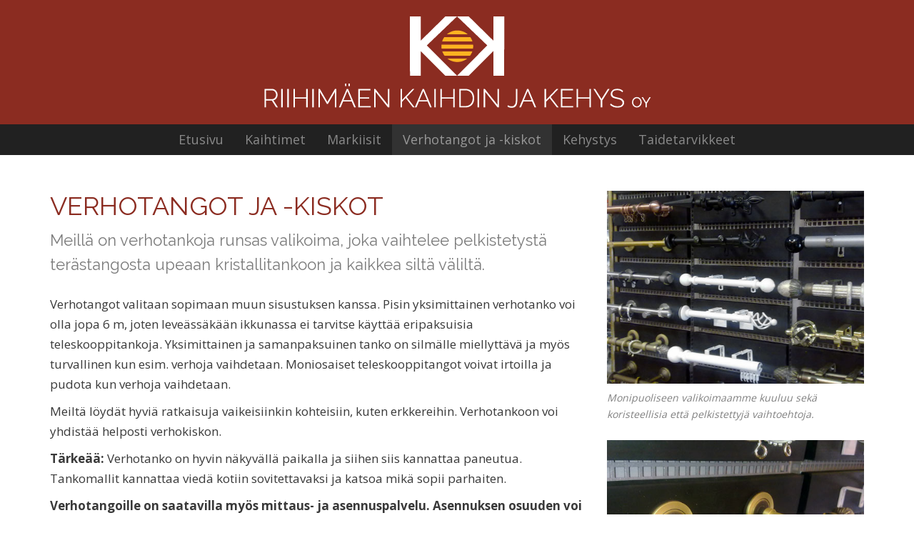

--- FILE ---
content_type: text/html; charset=utf-8
request_url: http://www.kaihdinjakehys.com/fi/Verhotangot+ja+-kiskot.html
body_size: 2566
content:
<!DOCTYPE html><html lang="fi"><head><title>verhotangot ja verhokiskot - Riihimäen Kaihdin ja Kehys Oy</title><meta http-equiv="Content-Type" content="text/html; charset=utf-8"/><meta content="IE=edge" http-equiv="X-UA-Compatible"><meta content="width=device-width, initial-scale=1" name="viewport"><meta name="KeyWords" content="Kaihdin, kehys, parvekekaihdin, markiisi, taiteilijatarvike, verhotanko, taulu,sälekaihdin,taulukisko,kehystys,peili,peilit, apollo, lumeo, vn, galeria, heavy body, posca, akryyliväri, öljyväri, siveltimet, hyttysovi, paperikiskotanko, verhotanko, verhokisko, kisko, hyttysovi, hyttysverkko, verhotangot, terästanko"/><meta name="Description" content="Kunnolliset ja sisustukseen sopivat verhotangot kotiisi tai toimitiloihin."/><link rel="stylesheet" href="http://www.ypj.fi/include/font-awesome/css/font-awesome.min.css"><link rel="stylesheet" href="http://www.ypj.fi/include/bootstrap/css/bootstrap.min.css"><link rel="stylesheet" href="http://www.ypj.fi/include/slick/slick.css"><link rel="stylesheet" href="http://www.kaihdinjakehys.com/web_ulkoasut/easy_riihimaen_kaihdin_ja_kehys_oy//theme/css/bootstrap-theme.min.css"><link rel="stylesheet" href="http://www.kaihdinjakehys.com/web_ulkoasut/easy_riihimaen_kaihdin_ja_kehys_oy//style.css"><script src="http://www.ypj.fi/include/jquery/jquery-1.11.3.min.js"></script><script src="http://www.ypj.fi/include/jquery/jquery.mobile.custom.min.js"></script><script src="http://www.ypj.fi/include/bootstrap/js/bootstrap.min.js"></script><script src="http://www.ypj.fi/include/slick/slick.min.js"></script>
		<script>
		jQuery(function () {
			$(".carousel").on("swiperight", function() {
				$(this).carousel('prev');
			});
			$(".carousel").on("swipeleft", function() {
				$(this).carousel('next');
			});
		});</script><script src="http://www.kaihdinjakehys.com/web_ulkoasut/easy_riihimaen_kaihdin_ja_kehys_oy//script.js"></script></head><body>
<header class="text-center" style="padding-left: 15px; padding-right: 15px;">
			<a href="http://www.kaihdinjakehys.com/">
				<img style="display: inline-block;" class="img-responsive" src="http://www.kaihdinjakehys.com/web_ulkoasut/easy_riihimaen_kaihdin_ja_kehys_oy//images/logo.png">
			</a>
		</header>
		<nav class="navbar navbar-default">
			<div class="container">
				<div class="navbar-header">
					<button type="button" class="navbar-toggle collapsed" data-toggle="collapse" data-target="#navbar" aria-expanded="false" aria-controls="navbar">
						<span class="icon-bar"></span>
						<span class="icon-bar"></span>
						<span class="icon-bar"></span>
					</button>
				</div>
				<div id="navbar" class="collapse navbar-collapse">
					<ul class="nav navbar-nav"><li class=" level0" style="position: relative; "><a href="http://www.kaihdinjakehys.com/fi/Etusivu.html" target="_self">Etusivu</a></li><li class=" level0" style="position: relative; "><a href="http://www.kaihdinjakehys.com/fi/Kaihtimet.html" target="_self">Kaihtimet</a></li><li class=" level0" style="position: relative; "><a href="http://www.kaihdinjakehys.com/fi/Markiisit.html" target="_self">Markiisit</a></li><li class=" active level0" style="position: relative; "><a href="http://www.kaihdinjakehys.com/fi/Verhotangot+ja+-kiskot.html" target="_self">Verhotangot ja -kiskot</a></li><li class=" level0" style="position: relative; "><a href="http://www.kaihdinjakehys.com/fi/Kehystys.html" target="_self">Kehystys</a></li><li class=" level0" style="position: relative; "><a href="http://www.kaihdinjakehys.com/fi/Taidetarvikkeet.html" target="_self">Taidetarvikkeet</a></li></ul>				</div>
			</div>
		</nav>



	<main class="container">
		<div class="content"><div class="row">
<div class="col-md-8">
<h1>Verhotangot ja -kiskot</h1>

<p class="ingress">Meill&auml; on verhotankoja runsas valikoima, joka vaihtelee pelkistetyst&auml; ter&auml;stangosta upeaan kristallitankoon ja kaikkea silt&auml; v&auml;lilt&auml;.</p>

<p>Verhotangot valitaan sopimaan muun sisustuksen kanssa. Pisin yksimittainen verhotanko voi olla jopa 6 m, joten leve&auml;ss&auml;k&auml;&auml;n ikkunassa ei tarvitse k&auml;ytt&auml;&auml; eripaksuisia teleskooppitankoja. Yksimittainen ja samanpaksuinen tanko on silm&auml;lle miellytt&auml;v&auml; ja my&ouml;s turvallinen kun esim. verhoja vaihdetaan. Moniosaiset teleskooppitangot voivat irtoilla ja pudota kun verhoja vaihdetaan.</p>

<p>Meilt&auml; l&ouml;yd&auml;t hyvi&auml; ratkaisuja vaikeisiinkin kohteisiin, kuten erkkereihin. Verhotankoon voi yhdist&auml;&auml; helposti verhokiskon.</p>

<p><strong>T&auml;rke&auml;&auml;:</strong> Verhotanko on hyvin n&auml;kyv&auml;ll&auml; paikalla ja siihen siis kannattaa paneutua. Tankomallit kannattaa vied&auml; kotiin sovitettavaksi ja katsoa mik&auml; sopii parhaiten.</p>

<p><strong>Verhotangoille on saatavilla my&ouml;s mittaus- ja asennuspalvelu. Asennuksen osuuden voi v&auml;hent&auml;&auml; kotitalousv&auml;hennyksess&auml;.</strong></p>

<h3>Verhokiskot</h3>

<p>Kiskot m&auml;&auml;r&auml;mitoin yksimittaisena max 6 m. Ilman jatkoja saat toimivan kiskon, jolloin liu&#39;ut eiv&auml;t &quot;t&ouml;ki&quot; verhoja liikuteltaessa. Meilt&auml; saat erilaisia kiskoratkaisuja moniin eri tarkoituksiin vanhanajan I-kiskosta moottorik&auml;ytt&ouml;isiin kiskoihin.</p>

<h3>Muut tuotteet</h3>

<ul>
	<li><strong>Laskosverhomekamismit</strong> ja -tarvikkeet ompelijoille</li>
	<li><strong>Taiteovet ja liukuovet</strong>
	<ul>
		<li>Laadukkaat oviratkaisut tiloihisi, mallit n&auml;ht&auml;vill&auml; liikkeess&auml;mme</li>
		<li>Toimitamme PTO-tuotteita</li>
	</ul>
	</li>
	<li><strong>Hyttysovet ja -verkot​...kest&auml;v&auml;t ja k&auml;tev&auml;t..</strong></li>
</ul>

<p>&nbsp;</p>
</div>

<div class="col-md-4">
<div class="row">
<div class="col-sm-6 col-md-12">
<p><img alt="" height="375" src="http://www.kaihdinjakehys.com/Image/kaihdinjakehys_verhotangot_01.jpg?557053" width="500" /></p>

<p style="color:#808080; margin-top: -2px; margin-bottom: 25px; font-size:14px; line-height: 23px;"><em>Monipuoliseen valikoimaamme kuuluu sek&auml; koristeellisia ett&auml; pelkistettyj&auml; vaihtoehtoja.</em></p>
</div>

<div class="col-sm-6 col-md-12">
<p><img alt="" height="375" src="http://www.kaihdinjakehys.com/Image/kaihdinjakehys_verhotangot_02.jpg?145089" width="500" /></p>

<p style="color:#808080; margin-top: -2px; margin-bottom: 25px; font-size:14px; line-height: 23px;"><em>Tankomallit kannattaa vied&auml; kotiin sovitettavaksi, ett&auml; n&auml;kee mik&auml; sopii parhaiten yhteen muun sisustuksen kanssa.</em></p>
</div>
</div>
</div>
</div>
        </div>
	</main>
    
    	
		<footer>
			<div class="container footer">
				<div class="row">
					<div class="col-sm-12 col-md-6 col-lg-6">
						<a class="img-responsive" href="http://www.kaihdinjakehys.com/"><img src="http://www.kaihdinjakehys.com/web_ulkoasut/easy_riihimaen_kaihdin_ja_kehys_oy//images/footer_logo.png" class="img-responsive" alt="Riihimäen Kaihdin ja Kehys Oy"></a><p>&nbsp;</p>
					</div>
					<div class="col-sm-6 col-md-2 col-lg-3" style="margin-top: 13px;"><p>Ilveskatu 14<br />11910 Riihim&auml;ki</p>
					</div>
                    <div class="col-sm-6 col-md-4 col-lg-3" style="margin-top: 13px;"><p>puh. 050 471 1297<br />info@kaihdinjakehys.com</p><p>&nbsp;</p>
					</div>
				</div>
			</div>
		</footer>
        <div class="copyright">
	<div class="container">		
		<div class="col-md-12 text-right"><a class="copyright" href="http://www.nettitieto.fi" target="_blank">NettiTieto Oy</a></div>		
	</div>
</div>
		</body></html>

--- FILE ---
content_type: text/css
request_url: http://www.kaihdinjakehys.com/web_ulkoasut/easy_riihimaen_kaihdin_ja_kehys_oy//theme/css/bootstrap-theme.min.css
body_size: 2567
content:
@import url(https://fonts.googleapis.com/css?family=Open+Sans:300,400,700|Raleway:300,400);

body {
	font-family: 'Open Sans', Arial, Helvetica, Trebuchet MS, sans-serif;
	background-color: #ffffff;
	color: #393939;
	font-weight: 400;
	font-size: 17px;
	line-height: 28px;
}
a {
	color: #cc8600; 
	font-style: normal;
}
a:hover {
	color: #8b2c21; 
	text-decoration: none;
}
h1, h2, h3, h4, h5, h6 {
	font-family: 'Raleway', sans-serif;
	font-weight: 400;
	color: #8b2c21;
	line-height: normal;
}
h1, h2 { 
	text-transform: uppercase;
	margin-top: 0px;
}
h4 { 
	font-size: 20px;
}
.ingress {
	font-family: 'Raleway', sans-serif;
	font-weight: 400;
	color: #7c7c7c;
	font-size: 22px;
	line-height: 34px;
	margin-bottom: 25px;
}
a.class1 {
	color: #ffffff;
}
.white {
	color: #ffffff;
}
footer {
	background-color: #212121; 
	min-height: 200px;
	padding-top: 60px;
	padding-bottom: 10px;
	color: #ffffff;
}
footer a {
	color: #ffffff;
}
.content { 
	padding-left: 0px;
	padding-right: 0px; 
	padding-top: 50px; 
	padding-bottom: 20px; 
}
.padding-pieni {	
	padding-left: 9px;
	padding-right: 9px;
}

/* HEADER/NAVBAR
------------------------------------------------------------------------------------------*/
header {
    padding-bottom: 22px;
    padding-top: 22px;
	background-color: #8b2c21;
}
.navbar-default .navbar-nav .open .dropdown-menu > li > a {
	color: #ffffff;
}
.navbar-header {
	height: 43px;
}
.navbar {
    min-height: 43px;
}
.navbar-default {
	background-color: #212121;
}
.navbar-nav > li > a {
	padding-top: 11px; 
	padding-bottom: 12px;
}
.navbar-default .navbar-nav > li > a {
	color: #898989; 
	font-weight: 400;
}
.navbar-default .navbar-nav > li > a:hover { 
	color: #ffffff;
}
.navbar-default .navbar-nav > .active > a {
	background-color: #323232; 
	color: #989898; 
	font-weight: 400;
}
.navbar-default .navbar-nav > .active > a:hover {
	background-color: #323232; 
	color: #989898;
}
.navbar-default .navbar-toggle .icon-bar {
	background-color: transparent;
}
.navbar-toggle {
	background-color: #ffb321; 
	border: 0px solid #ffffff; 
	padding: 7px 7px; 
	border-radius: 0;
	margin-top: 5px; 
	margin-bottom: 5px; 
	margin-left: 15px;
}
.navbar-toggle:hover {
	background-color: transparent; 
	border: 0px solid #ffb321; 
	padding: 7px 7px;
}
.navbar-default .navbar-toggle:hover {
	background-color: #8b2c21;
}
.navbar-default .navbar-toggle:active {
	background-color: #8b2c21;
}
.navbar-default .navbar-toggle .icon-bar {
	background-color: #ffffff; 
	width: 30px; 
	height: 4px;
}
nav a {
	font-style: normal; 
	font-weight: normal;
}
.navbar-collapse {
	border-top: 0px solid transparent;
}
.navbar .navbar-collapse {
	text-align: left;
}
.navbar-default .navbar-toggle {
	border: none; 
	float: none;
}
.navbar-default .navbar-nav > .open > a, .navbar-default .navbar-nav > .open > a:focus, .navbar-default .navbar-nav > .open > a:hover {
	color: #2b2b2b;
	background-color: #a1a1a1;
}
.dropdown-menu > .active > a, .dropdown-menu > .active > a:focus, .dropdown-menu > .active > a:hover {
	color: #2b2b2b; 
	background-color: #ffb321;
}
.dropdown-menu {
	background-color: #787878; 
	border-radius: 0px; 
	font-size: 16px;
}
.dropdown-menu > li > a {
	padding: 4px 20px; 
	color: #ffffff; 
	white-space: nowrap;
}
.navbar-default .navbar-nav .open .dropdown-menu > li > a {
	color: #ffffff;
}
.navbar-default .navbar-nav .open .dropdown-menu > li > a:hover  {
	color: #2b2b2b; 
	background-color: #ffb321;
}
.navbar-nav > li > .dropdown-menu {
	margin-top: -1px;
}

/* SLIDE
------------------------------------------------------------------------------------------*/
.slide_slogan_table {
	width: 100%; 
	display: table; 
	background-color: #212121;
}
.slogan {
	color: #ffffff; 
	font-family: 'Raleway', sans-serif; 
	text-align: left; 
	font-weight: 400;
}

/* NO GUTTERS
------------------------------------------------------------------------------------------*/
.row.no-gutters {
	margin-right: 0; 
	margin-left: 0;
}
.row.no-gutters > [class^="col-"],
.row.no-gutters > [class*=" col-"] {
	padding-right: 0; 
	padding-left: 0;
}

/* KUVALINKKI
------------------------------------------------------------------------------------------*/

.etusivu-pikalinkit {
    padding-bottom: 20px;
    padding-top: 20px;
}
.etusivu-pikalinkit .container {
    padding-left: 21px;
    padding-right: 21px;
}
.link-text {
    color: #ffffff;
    font-family: 'Raleway', sans-serif; 
    font-weight: 500;
	font-size: 32px;
}
.img-link {
    display: block;
    overflow: hidden;
    text-align: center;
}
.img-link .img-content {
    overflow: hidden;
}
.img-link .img-content img {
    transform: scale(1.01);
    transition: all 0.5s ease-in-out 0s;
}
.img-link:hover .img-content img {
    transform: scale(1.1);
}
.img-link .img-content::after {
    bottom: 0;
    content: "";
    left: 15px;
    right: 15px;
    top: 0;
}
.img-link .text-content {
    background-color: #8b2c21;
	text-align: center;
    color: #ffffff;
    padding: 14px 6px 11px 16px;
    transition: all 0.3s ease-in-out 0s;
}
.img-link .img-content img {
    max-width: 100%;
    transform: scale(1.01);
    transition: all 0.3s ease-in-out 0s;
}
li.media {
	padding-bottom: 10px;
}
.media-body em {
	color: #939393;
}
.media-body p {
	margin-bottom: -3px;
	margin-top: -3px;
}
.media-body a {
	color: #393939;
}
.media-heading a {
	color: #8b2c21;
	font-size: 17px;
	font-weight: 700;
	font-family: 'Open Sans',sans-serif;
}
.media-heading h4 {
	margin-top: -20px;
}
.media-list {
    list-style: outside none none;
    padding-left: 0;
}
.title {
	display: none;
}
.uutiset-main {
    margin-bottom: 10px;
}
.uutiset-otsikko {
    background: url(../images/footer_bg.jpg) repeat left bottom #9d9b97;
    /*padding: 0.5em 0.9em 0.7em 1.2em;*/
	padding-left: 23px;
	padding-right: 23px;
	padding-top: 10px;
	padding-bottom: 10px;
}
.uutiset-sisalto {
    padding: 1em 1.2em;
	padding-top: 4px;
}
.otsikko {
    color: #fff;
    font-family: 'Raleway',sans-serif;
    font-size: 28px;
    font-weight: 400;
    margin-bottom: 0;
}
.hover figure {
    background: #fff none repeat scroll 0 0;
}
.hover figure img {
    opacity: 1;
    transition: all 0.3s ease-in-out 0s;
}
.hover figure:hover img {
    opacity: 0.5;
}

/* BUTTON
------------------------------------------------------------------------------------------*/
.btn-primary {
	background-color: #8b2c21; 
	font-size: 16px; 
	color: #ffffff; 
	border-color: #8b2c21; 
	padding-left: 17px; 
	padding-right: 17px; 
	padding-top: 5px; 
	padding-bottom: 7px; 
	border-radius: 3px; 
	-webkit-transition: .4s ease-out; 
	transition: .4s ease-out;
}
.btn-primary:hover, .btn-primary:focus {
	background-color: #ffb321; 
	border-color: #ffb321; 
	color: #2b2b2b; 
	-webkit-transition: .3s ease-in; 
	transition: .3s ease-in;
}

/* btn-info normaali
------------------------------------------------------------------------------------------*/
.btn-default {
	background-color: #8b2c21; 
	font-size: 16px; 
	color: #ffffff; 
	border-color: #8b2c21; 
	padding-left: 17px; 
	padding-right: 17px; 
	padding-top:5px; 
	padding-bottom:7px; 
	border-radius: 3px; 
	-webkit-transition: .4s ease-out; 
	transition: .4s ease-out;
}
.btn-default:hover, .btn-default:focus {
	background-color: #ffb321; 
	border-color: #ffb321; 
	color: #2b2b2b; 
	-webkit-transition: .3s ease-in; 
	transition: .3s ease-in;
}

/* btn-info normaali nega
------------------------------------------------------------------------------------------*/
.btn-success { 
	background-color: #ffffff; 
	font-size: 16px; 
	color: #8b2c21; 
	border-color: #8b2c21; 
	padding-left: 17px; 
	padding-right: 17px; 
	padding-top: 17px; 
	padding-bottom: 17px; 
	border-radius: 3px; 
	-webkit-transition: .4s ease-out; 
	transition: .4s ease-out;
}
.btn-success:hover, .btn-success:focus {
	background-color: #ffb321; 
	border-color: #ffb321; 
	color: #2b2b2b;
	-webkit-transition: .3s ease-in; 
	transition: .3s ease-in;
}

/* btn-info iso nega painike
------------------------------------------------------------------------------------------*/
.btn-info { 
	background-color:#ffffff; 
	font-size: 28px; 
	color: #8b2c21; 
	border-color: #8b2c21; 
	padding-left: 23px; 
	padding-right:23px; 
	border-radius: 3px; 
	-webkit-transition: 
	.4s ease-out; 
	transition: .4s ease-out;
}
.btn-info:hover, .btn-info:focus {
	background-color: #ffb321; 
	border-color: #ffb321; 
	color: #2b2b2b; 
	-webkit-transition: .3s ease-in; 
	transition: .3s ease-in;
}
.btn {
	font-family: 'Open Sans', Verdana, Helvetica, Trebuchet MS, sans-serif; 
	font-weight: 400; 
	text-align: center; 
	border: 0px solid transparent;
}
	
/* SLIDE
------------------------------------------------------------------------------------------*/
.content-slide-area {
    background: url("../images/slide_content_bg.png") repeat scroll left top #bbbbbb;
    padding-bottom: 6px;
    padding-top: 19px;
}
.carousel-inner .item {
	opacity: 0 !IMPORTANT; 
	-webkit-transition-property: opacity !IMPORTANT; 
	-moz-transition-property: opacity !IMPORTANT; 
	-o-transition-property: opacity !IMPORTANT; 
	transition-property: opacity !IMPORTANT;
}
.carousel-inner .active {
	opacity: 1 !IMPORTANT;
}
.carousel-inner .active.left,
.carousel-inner .active.right {
	left: 0 !IMPORTANT;
	opacity: 0 !IMPORTANT;
	z-index: 1 !IMPORTANT;
}
.carousel-inner .next.left,
.carousel-inner .prev.right {
	opacity: 1 !IMPORTANT;
}
.carousel-control {z-index: 2 !IMPORTANT;
}
.carousel-indicators {
    bottom: 0px;
}

/* @MEDIA
------------------------------------------------------------------------------------------*/
@media (max-width: 767px) {
.slide_slogan_table_content {
	color: #ffffff; 
	text-align: center;
	display: table-cell;
	vertical-align: middle;
}
.slide_slogan_table {
	padding-left: 30px; 
	padding-right: 30px; 
	padding-top: 30px; 
	padding-bottom: 30px;
}
.navbar-brand {
	padding: 24.5px 15px; 
	width: 250px; 
	margin-top: 0px;
}	
.margin-bottom {
	margin-bottom: 20px;
}
h1 {
	font-size: 30px;
}	
.slogan {
	font-size: 22px; 
	line-height: 35px; 
	font-weight: 300;
	text-align: center;
	text-transform: uppercase;
}
.slogan-harmaa {
	font-size: 22px; 
	line-height: 35px;
	text-align: center;
	color: #898989;
	text-transform: none;
	font-weight: 400;
}
footer {
	padding-left: 15px; 
	padding-right: 15px;
}
.slide-frame {
	border: 6px solid #ffffff;
	background-color: #ffffff;
}
.navbar .navbar-nav {
	margin-top: 58px;
}
.otsikko {
	font-size: 22px;
}
.navbar .navbar-nav {
	margin-top: 8px;
}
}
/*768PX
------------------------------------------------------------------------------------------*/
@media (min-width: 768px) {
.navbar .navbar-nav {
	display: inline-block; 
	float: none; 
	vertical-align: top;
}
.navbar .navbar-collapse {
	text-align: center;
}
.slide_slogan_table_content {
	background-color: #transparent;
	display: table-cell;
	vertical-align: middle;
}
.slide_slogan_table {
	padding-top: 20px; 
	padding-bottom: 14px;
}
.slogan {
	font-size: 30px; 
	line-height: 45px; 
	font-weight: 300;
	text-align: center;
	text-transform: uppercase;
}
.slogan-harmaa {
	font-size: 28px; 
	line-height: 45px;
	text-align: center;
	color: #898989;
	text-transform: none;
	font-weight: 400;
}
.navbar-brand {
	padding: 24.5px 15px; 
	width: 245px; 
	margin-top: -2px;
}	
.navbar-right {
	float: left;
}	
.slide-frame {
	border: 8px solid #ffffff; 
	background-color: #ffffff;
}
.navbar-default .navbar-nav > li > a {
	font-size: 14px;
}
}
/*992PX
------------------------------------------------------------------------------------------*/
@media (min-width: 992px) {
.slide_slogan_table_content {
	height: 344px;
}
.slide_slogan_table {
	padding-left: 25px; 
	padding-right: 20px; 
	padding-top: 0px; 
	padding-bottom: 0px;
}
.slogan {
	font-size: 30px; 
	line-height: 45px; 
	font-weight: 300;
	text-align: left;
	text-transform: uppercase;
}
.slogan-harmaa {
	font-size: 25px; 
	line-height: 45px;
	text-align: left;
	color: #898989;
	text-transform: none;
	font-weight: 400;
}
.navbar-brand {
	padding: 24.5px 15px; 
	width: 320px; 
	margin-top: -16px;
}	
.navbar-right {
	float: right !important;
}	
.slide-frame {
	border: 8px solid #ffffff;
}
.navbar-default .navbar-nav > li > a {
	font-size: 17px;
}
}
/*1200PX
------------------------------------------------------------------------------------------*/
@media (min-width: 1200px) {
.slide_slogan_table_content {
	height: 418px;
}
.slide_slogan_table {
	padding-left: 35px; 
	padding-right: 35px;
}
.slogan {
	font-size: 35px; 
	line-height: 60px; 
	font-weight: 300;
	text-align: left;
	text-transform: uppercase;
}
.slogan-harmaa {
	font-size: 30px; 
	line-height: 60px;
	text-align: left;
	color: #898989;
	text-transform: none;
	font-weight: 400;
}
.navbar-brand {
	padding: 24.5px 15px; 
	width: 330px; 
	margin-top:-19px;
}	
.text-padding {
	margin-top: 40px;
}
.navbar-default .navbar-nav > li > a {
	font-size: 18px;
}
}


--- FILE ---
content_type: text/css
request_url: http://www.kaihdinjakehys.com/web_ulkoasut/easy_riihimaen_kaihdin_ja_kehys_oy//style.css
body_size: 214
content:
.navbar {
	margin-bottom: 0;
	border: 0;
	border-radius: 0;
}
html {
	min-height: 100%; 
	position: relative;
}
nav {
	margin-bottom: 0 !important; 
	padding-bottom: 0;
}
.margin {
	margin-top: 15px;
}
.margin-bottom {
	margin-bottom: 15px;
}
.copyright {
    background-color: #8b2c21;
    color: #9f574f;
    font-size: 14px;
    padding-bottom: 5px;
    padding-top: 5px;
}